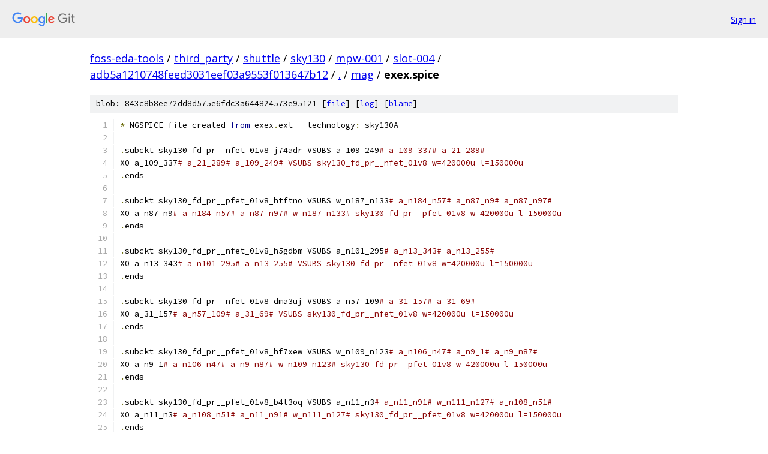

--- FILE ---
content_type: text/html; charset=utf-8
request_url: https://foss-eda-tools.googlesource.com/third_party/shuttle/sky130/mpw-001/slot-004/+/adb5a1210748feed3031eef03a9553f013647b12/mag/exex.spice
body_size: 2269
content:
<!DOCTYPE html><html lang="en"><head><meta charset="utf-8"><meta name="viewport" content="width=device-width, initial-scale=1"><title>mag/exex.spice - third_party/shuttle/sky130/mpw-001/slot-004 - Git at Google</title><link rel="stylesheet" type="text/css" href="/+static/base.css"><link rel="stylesheet" type="text/css" href="/+static/prettify/prettify.css"><!-- default customHeadTagPart --></head><body class="Site"><header class="Site-header"><div class="Header"><a class="Header-image" href="/"><img src="//www.gstatic.com/images/branding/lockups/2x/lockup_git_color_108x24dp.png" width="108" height="24" alt="Google Git"></a><div class="Header-menu"> <a class="Header-menuItem" href="https://accounts.google.com/AccountChooser?faa=1&amp;continue=https://foss-eda-tools.googlesource.com/login/third_party/shuttle/sky130/mpw-001/slot-004/%2B/adb5a1210748feed3031eef03a9553f013647b12/mag/exex.spice">Sign in</a> </div></div></header><div class="Site-content"><div class="Container "><div class="Breadcrumbs"><a class="Breadcrumbs-crumb" href="/?format=HTML">foss-eda-tools</a> / <a class="Breadcrumbs-crumb" href="/third_party/">third_party</a> / <a class="Breadcrumbs-crumb" href="/third_party/shuttle/">shuttle</a> / <a class="Breadcrumbs-crumb" href="/third_party/shuttle/sky130/">sky130</a> / <a class="Breadcrumbs-crumb" href="/third_party/shuttle/sky130/mpw-001/">mpw-001</a> / <a class="Breadcrumbs-crumb" href="/third_party/shuttle/sky130/mpw-001/slot-004/">slot-004</a> / <a class="Breadcrumbs-crumb" href="/third_party/shuttle/sky130/mpw-001/slot-004/+/adb5a1210748feed3031eef03a9553f013647b12">adb5a1210748feed3031eef03a9553f013647b12</a> / <a class="Breadcrumbs-crumb" href="/third_party/shuttle/sky130/mpw-001/slot-004/+/adb5a1210748feed3031eef03a9553f013647b12/">.</a> / <a class="Breadcrumbs-crumb" href="/third_party/shuttle/sky130/mpw-001/slot-004/+/adb5a1210748feed3031eef03a9553f013647b12/mag">mag</a> / <span class="Breadcrumbs-crumb">exex.spice</span></div><div class="u-sha1 u-monospace BlobSha1">blob: 843c8b8ee72dd8d575e6fdc3a644824573e95121 [<a href="/third_party/shuttle/sky130/mpw-001/slot-004/+/adb5a1210748feed3031eef03a9553f013647b12/mag/exex.spice">file</a>] [<a href="/third_party/shuttle/sky130/mpw-001/slot-004/+log/adb5a1210748feed3031eef03a9553f013647b12/mag/exex.spice">log</a>] [<a href="/third_party/shuttle/sky130/mpw-001/slot-004/+blame/adb5a1210748feed3031eef03a9553f013647b12/mag/exex.spice">blame</a>]</div><table class="FileContents"><tr class="u-pre u-monospace FileContents-line"><td class="u-lineNum u-noSelect FileContents-lineNum" data-line-number="1"></td><td class="FileContents-lineContents" id="1"><span class="pun">*</span><span class="pln"> NGSPICE file created </span><span class="kwd">from</span><span class="pln"> exex</span><span class="pun">.</span><span class="pln">ext </span><span class="pun">-</span><span class="pln"> technology</span><span class="pun">:</span><span class="pln"> sky130A</span></td></tr><tr class="u-pre u-monospace FileContents-line"><td class="u-lineNum u-noSelect FileContents-lineNum" data-line-number="2"></td><td class="FileContents-lineContents" id="2"></td></tr><tr class="u-pre u-monospace FileContents-line"><td class="u-lineNum u-noSelect FileContents-lineNum" data-line-number="3"></td><td class="FileContents-lineContents" id="3"><span class="pun">.</span><span class="pln">subckt sky130_fd_pr__nfet_01v8_j74adr VSUBS a_109_249</span><span class="com"># a_109_337# a_21_289#</span></td></tr><tr class="u-pre u-monospace FileContents-line"><td class="u-lineNum u-noSelect FileContents-lineNum" data-line-number="4"></td><td class="FileContents-lineContents" id="4"><span class="pln">X0 a_109_337</span><span class="com"># a_21_289# a_109_249# VSUBS sky130_fd_pr__nfet_01v8 w=420000u l=150000u</span></td></tr><tr class="u-pre u-monospace FileContents-line"><td class="u-lineNum u-noSelect FileContents-lineNum" data-line-number="5"></td><td class="FileContents-lineContents" id="5"><span class="pun">.</span><span class="pln">ends</span></td></tr><tr class="u-pre u-monospace FileContents-line"><td class="u-lineNum u-noSelect FileContents-lineNum" data-line-number="6"></td><td class="FileContents-lineContents" id="6"></td></tr><tr class="u-pre u-monospace FileContents-line"><td class="u-lineNum u-noSelect FileContents-lineNum" data-line-number="7"></td><td class="FileContents-lineContents" id="7"><span class="pun">.</span><span class="pln">subckt sky130_fd_pr__pfet_01v8_htftno VSUBS w_n187_n133</span><span class="com"># a_n184_n57# a_n87_n9# a_n87_n97#</span></td></tr><tr class="u-pre u-monospace FileContents-line"><td class="u-lineNum u-noSelect FileContents-lineNum" data-line-number="8"></td><td class="FileContents-lineContents" id="8"><span class="pln">X0 a_n87_n9</span><span class="com"># a_n184_n57# a_n87_n97# w_n187_n133# sky130_fd_pr__pfet_01v8 w=420000u l=150000u</span></td></tr><tr class="u-pre u-monospace FileContents-line"><td class="u-lineNum u-noSelect FileContents-lineNum" data-line-number="9"></td><td class="FileContents-lineContents" id="9"><span class="pun">.</span><span class="pln">ends</span></td></tr><tr class="u-pre u-monospace FileContents-line"><td class="u-lineNum u-noSelect FileContents-lineNum" data-line-number="10"></td><td class="FileContents-lineContents" id="10"></td></tr><tr class="u-pre u-monospace FileContents-line"><td class="u-lineNum u-noSelect FileContents-lineNum" data-line-number="11"></td><td class="FileContents-lineContents" id="11"><span class="pun">.</span><span class="pln">subckt sky130_fd_pr__nfet_01v8_h5gdbm VSUBS a_n101_295</span><span class="com"># a_n13_343# a_n13_255#</span></td></tr><tr class="u-pre u-monospace FileContents-line"><td class="u-lineNum u-noSelect FileContents-lineNum" data-line-number="12"></td><td class="FileContents-lineContents" id="12"><span class="pln">X0 a_n13_343</span><span class="com"># a_n101_295# a_n13_255# VSUBS sky130_fd_pr__nfet_01v8 w=420000u l=150000u</span></td></tr><tr class="u-pre u-monospace FileContents-line"><td class="u-lineNum u-noSelect FileContents-lineNum" data-line-number="13"></td><td class="FileContents-lineContents" id="13"><span class="pun">.</span><span class="pln">ends</span></td></tr><tr class="u-pre u-monospace FileContents-line"><td class="u-lineNum u-noSelect FileContents-lineNum" data-line-number="14"></td><td class="FileContents-lineContents" id="14"></td></tr><tr class="u-pre u-monospace FileContents-line"><td class="u-lineNum u-noSelect FileContents-lineNum" data-line-number="15"></td><td class="FileContents-lineContents" id="15"><span class="pun">.</span><span class="pln">subckt sky130_fd_pr__nfet_01v8_dma3uj VSUBS a_n57_109</span><span class="com"># a_31_157# a_31_69#</span></td></tr><tr class="u-pre u-monospace FileContents-line"><td class="u-lineNum u-noSelect FileContents-lineNum" data-line-number="16"></td><td class="FileContents-lineContents" id="16"><span class="pln">X0 a_31_157</span><span class="com"># a_n57_109# a_31_69# VSUBS sky130_fd_pr__nfet_01v8 w=420000u l=150000u</span></td></tr><tr class="u-pre u-monospace FileContents-line"><td class="u-lineNum u-noSelect FileContents-lineNum" data-line-number="17"></td><td class="FileContents-lineContents" id="17"><span class="pun">.</span><span class="pln">ends</span></td></tr><tr class="u-pre u-monospace FileContents-line"><td class="u-lineNum u-noSelect FileContents-lineNum" data-line-number="18"></td><td class="FileContents-lineContents" id="18"></td></tr><tr class="u-pre u-monospace FileContents-line"><td class="u-lineNum u-noSelect FileContents-lineNum" data-line-number="19"></td><td class="FileContents-lineContents" id="19"><span class="pun">.</span><span class="pln">subckt sky130_fd_pr__pfet_01v8_hf7xew VSUBS w_n109_n123</span><span class="com"># a_n106_n47# a_n9_1# a_n9_n87#</span></td></tr><tr class="u-pre u-monospace FileContents-line"><td class="u-lineNum u-noSelect FileContents-lineNum" data-line-number="20"></td><td class="FileContents-lineContents" id="20"><span class="pln">X0 a_n9_1</span><span class="com"># a_n106_n47# a_n9_n87# w_n109_n123# sky130_fd_pr__pfet_01v8 w=420000u l=150000u</span></td></tr><tr class="u-pre u-monospace FileContents-line"><td class="u-lineNum u-noSelect FileContents-lineNum" data-line-number="21"></td><td class="FileContents-lineContents" id="21"><span class="pun">.</span><span class="pln">ends</span></td></tr><tr class="u-pre u-monospace FileContents-line"><td class="u-lineNum u-noSelect FileContents-lineNum" data-line-number="22"></td><td class="FileContents-lineContents" id="22"></td></tr><tr class="u-pre u-monospace FileContents-line"><td class="u-lineNum u-noSelect FileContents-lineNum" data-line-number="23"></td><td class="FileContents-lineContents" id="23"><span class="pun">.</span><span class="pln">subckt sky130_fd_pr__pfet_01v8_b4l3oq VSUBS a_n11_n3</span><span class="com"># a_n11_n91# w_n111_n127# a_n108_n51#</span></td></tr><tr class="u-pre u-monospace FileContents-line"><td class="u-lineNum u-noSelect FileContents-lineNum" data-line-number="24"></td><td class="FileContents-lineContents" id="24"><span class="pln">X0 a_n11_n3</span><span class="com"># a_n108_n51# a_n11_n91# w_n111_n127# sky130_fd_pr__pfet_01v8 w=420000u l=150000u</span></td></tr><tr class="u-pre u-monospace FileContents-line"><td class="u-lineNum u-noSelect FileContents-lineNum" data-line-number="25"></td><td class="FileContents-lineContents" id="25"><span class="pun">.</span><span class="pln">ends</span></td></tr><tr class="u-pre u-monospace FileContents-line"><td class="u-lineNum u-noSelect FileContents-lineNum" data-line-number="26"></td><td class="FileContents-lineContents" id="26"></td></tr><tr class="u-pre u-monospace FileContents-line"><td class="u-lineNum u-noSelect FileContents-lineNum" data-line-number="27"></td><td class="FileContents-lineContents" id="27"><span class="pun">.</span><span class="pln">subckt sky130_fd_pr__pfet_01v8_k0ujpa VSUBS a_n151_n105</span><span class="com"># a_n151_n17# w_n251_n141#</span></td></tr><tr class="u-pre u-monospace FileContents-line"><td class="u-lineNum u-noSelect FileContents-lineNum" data-line-number="28"></td><td class="FileContents-lineContents" id="28"><span class="pun">+</span><span class="pln"> a_n248_n65</span><span class="com">#</span></td></tr><tr class="u-pre u-monospace FileContents-line"><td class="u-lineNum u-noSelect FileContents-lineNum" data-line-number="29"></td><td class="FileContents-lineContents" id="29"><span class="pln">X0 a_n151_n17</span><span class="com"># a_n248_n65# a_n151_n105# w_n251_n141# sky130_fd_pr__pfet_01v8 w=420000u l=150000u</span></td></tr><tr class="u-pre u-monospace FileContents-line"><td class="u-lineNum u-noSelect FileContents-lineNum" data-line-number="30"></td><td class="FileContents-lineContents" id="30"><span class="pun">.</span><span class="pln">ends</span></td></tr><tr class="u-pre u-monospace FileContents-line"><td class="u-lineNum u-noSelect FileContents-lineNum" data-line-number="31"></td><td class="FileContents-lineContents" id="31"></td></tr><tr class="u-pre u-monospace FileContents-line"><td class="u-lineNum u-noSelect FileContents-lineNum" data-line-number="32"></td><td class="FileContents-lineContents" id="32"><span class="pun">.</span><span class="pln">subckt sky130_fd_pr__nfet_01v8_lz0viw VSUBS a_n55_313</span><span class="com"># a_n25_343# a_n25_255#</span></td></tr><tr class="u-pre u-monospace FileContents-line"><td class="u-lineNum u-noSelect FileContents-lineNum" data-line-number="33"></td><td class="FileContents-lineContents" id="33"><span class="pln">X0 a_n25_343</span><span class="com"># a_n55_313# a_n25_255# VSUBS sky130_fd_pr__nfet_01v8 w=420000u l=150000u</span></td></tr><tr class="u-pre u-monospace FileContents-line"><td class="u-lineNum u-noSelect FileContents-lineNum" data-line-number="34"></td><td class="FileContents-lineContents" id="34"><span class="pun">.</span><span class="pln">ends</span></td></tr><tr class="u-pre u-monospace FileContents-line"><td class="u-lineNum u-noSelect FileContents-lineNum" data-line-number="35"></td><td class="FileContents-lineContents" id="35"></td></tr><tr class="u-pre u-monospace FileContents-line"><td class="u-lineNum u-noSelect FileContents-lineNum" data-line-number="36"></td><td class="FileContents-lineContents" id="36"><span class="pun">.</span><span class="pln">subckt </span><span class="typ">Sw</span><span class="pun">-</span><span class="lit">1</span><span class="pln"> VSUBS w_6_312</span><span class="com"># li_762_210# w_928_594# w_1442_592#</span></td></tr><tr class="u-pre u-monospace FileContents-line"><td class="u-lineNum u-noSelect FileContents-lineNum" data-line-number="37"></td><td class="FileContents-lineContents" id="37"><span class="typ">Xsky130_fd_pr__nfet_01v8_j74adr_0</span><span class="pln"> VSUBS VSUBS li_29_719</span><span class="com"># li_402_584# sky130_fd_pr__nfet_01v8_j74adr</span></td></tr><tr class="u-pre u-monospace FileContents-line"><td class="u-lineNum u-noSelect FileContents-lineNum" data-line-number="38"></td><td class="FileContents-lineContents" id="38"><span class="typ">Xsky130_fd_pr__pfet_01v8_htftno_0</span><span class="pln"> VSUBS w_928_594</span><span class="com"># li_29_719# w_928_594# w_1442_592#</span></td></tr><tr class="u-pre u-monospace FileContents-line"><td class="u-lineNum u-noSelect FileContents-lineNum" data-line-number="39"></td><td class="FileContents-lineContents" id="39"><span class="pun">+</span><span class="pln"> sky130_fd_pr__pfet_01v8_htftno</span></td></tr><tr class="u-pre u-monospace FileContents-line"><td class="u-lineNum u-noSelect FileContents-lineNum" data-line-number="40"></td><td class="FileContents-lineContents" id="40"><span class="typ">Xsky130_fd_pr__nfet_01v8_h5gdbm_0</span><span class="pln"> VSUBS li_29_719</span><span class="com"># w_1442_592# li_762_210# sky130_fd_pr__nfet_01v8_h5gdbm</span></td></tr><tr class="u-pre u-monospace FileContents-line"><td class="u-lineNum u-noSelect FileContents-lineNum" data-line-number="41"></td><td class="FileContents-lineContents" id="41"><span class="typ">Xsky130_fd_pr__nfet_01v8_dma3uj_0</span><span class="pln"> VSUBS li_29_719</span><span class="com"># li_126_470# VSUBS sky130_fd_pr__nfet_01v8_dma3uj</span></td></tr><tr class="u-pre u-monospace FileContents-line"><td class="u-lineNum u-noSelect FileContents-lineNum" data-line-number="42"></td><td class="FileContents-lineContents" id="42"><span class="typ">Xsky130_fd_pr__pfet_01v8_hf7xew_0</span><span class="pln"> VSUBS w_10_596</span><span class="com"># li_29_719# w_10_596# li_126_470#</span></td></tr><tr class="u-pre u-monospace FileContents-line"><td class="u-lineNum u-noSelect FileContents-lineNum" data-line-number="43"></td><td class="FileContents-lineContents" id="43"><span class="pun">+</span><span class="pln"> sky130_fd_pr__pfet_01v8_hf7xew</span></td></tr><tr class="u-pre u-monospace FileContents-line"><td class="u-lineNum u-noSelect FileContents-lineNum" data-line-number="44"></td><td class="FileContents-lineContents" id="44"><span class="typ">Xsky130_fd_pr__pfet_01v8_b4l3oq_0</span><span class="pln"> VSUBS w_10_596</span><span class="com"># li_29_719# w_10_596# li_402_584#</span></td></tr><tr class="u-pre u-monospace FileContents-line"><td class="u-lineNum u-noSelect FileContents-lineNum" data-line-number="45"></td><td class="FileContents-lineContents" id="45"><span class="pun">+</span><span class="pln"> sky130_fd_pr__pfet_01v8_b4l3oq</span></td></tr><tr class="u-pre u-monospace FileContents-line"><td class="u-lineNum u-noSelect FileContents-lineNum" data-line-number="46"></td><td class="FileContents-lineContents" id="46"><span class="typ">Xsky130_fd_pr__pfet_01v8_k0ujpa_0</span><span class="pln"> VSUBS li_762_210</span><span class="com"># w_1442_592# w_1442_592# li_126_470#</span></td></tr><tr class="u-pre u-monospace FileContents-line"><td class="u-lineNum u-noSelect FileContents-lineNum" data-line-number="47"></td><td class="FileContents-lineContents" id="47"><span class="pun">+</span><span class="pln"> sky130_fd_pr__pfet_01v8_k0ujpa</span></td></tr><tr class="u-pre u-monospace FileContents-line"><td class="u-lineNum u-noSelect FileContents-lineNum" data-line-number="48"></td><td class="FileContents-lineContents" id="48"><span class="typ">Xsky130_fd_pr__nfet_01v8_lz0viw_0</span><span class="pln"> VSUBS li_126_470</span><span class="com"># w_928_594# w_1442_592# sky130_fd_pr__nfet_01v8_lz0viw</span></td></tr><tr class="u-pre u-monospace FileContents-line"><td class="u-lineNum u-noSelect FileContents-lineNum" data-line-number="49"></td><td class="FileContents-lineContents" id="49"><span class="pun">.</span><span class="pln">ends</span></td></tr><tr class="u-pre u-monospace FileContents-line"><td class="u-lineNum u-noSelect FileContents-lineNum" data-line-number="50"></td><td class="FileContents-lineContents" id="50"></td></tr><tr class="u-pre u-monospace FileContents-line"><td class="u-lineNum u-noSelect FileContents-lineNum" data-line-number="51"></td><td class="FileContents-lineContents" id="51"></td></tr><tr class="u-pre u-monospace FileContents-line"><td class="u-lineNum u-noSelect FileContents-lineNum" data-line-number="52"></td><td class="FileContents-lineContents" id="52"><span class="pun">*</span><span class="pln"> </span><span class="typ">Top</span><span class="pln"> level circuit exex</span></td></tr><tr class="u-pre u-monospace FileContents-line"><td class="u-lineNum u-noSelect FileContents-lineNum" data-line-number="53"></td><td class="FileContents-lineContents" id="53"></td></tr><tr class="u-pre u-monospace FileContents-line"><td class="u-lineNum u-noSelect FileContents-lineNum" data-line-number="54"></td><td class="FileContents-lineContents" id="54"><span class="typ">XSw</span><span class="pun">-</span><span class="lit">1_0</span><span class="pln"> VSUBS </span><span class="typ">Sw</span><span class="pun">-</span><span class="lit">1_0</span><span class="pun">/</span><span class="pln">w_6_312</span><span class="com"># Sw-1_0/li_762_210# Sw-1_0/w_928_594# m1_1872_669# Sw-1</span></td></tr><tr class="u-pre u-monospace FileContents-line"><td class="u-lineNum u-noSelect FileContents-lineNum" data-line-number="55"></td><td class="FileContents-lineContents" id="55"><span class="typ">XSw</span><span class="pun">-</span><span class="lit">1_1</span><span class="pln"> VSUBS </span><span class="typ">Sw</span><span class="pun">-</span><span class="lit">1_1</span><span class="pun">/</span><span class="pln">w_6_312</span><span class="com"># Sw-1_1/li_762_210# Sw-1_1/w_928_594# m1_1856_n610# Sw-1</span></td></tr><tr class="u-pre u-monospace FileContents-line"><td class="u-lineNum u-noSelect FileContents-lineNum" data-line-number="56"></td><td class="FileContents-lineContents" id="56"><span class="typ">XSw</span><span class="pun">-</span><span class="lit">1_2</span><span class="pln"> VSUBS VSUBS m1_1856_n610</span><span class="com"># m1_1872_669# Sw-1_2/w_1442_592# Sw-1</span></td></tr><tr class="u-pre u-monospace FileContents-line"><td class="u-lineNum u-noSelect FileContents-lineNum" data-line-number="57"></td><td class="FileContents-lineContents" id="57"><span class="pun">.</span><span class="kwd">end</span></td></tr><tr class="u-pre u-monospace FileContents-line"><td class="u-lineNum u-noSelect FileContents-lineNum" data-line-number="58"></td><td class="FileContents-lineContents" id="58"></td></tr></table><script nonce="0iY6HURrGKvCFTvL5dLpzA">for (let lineNumEl of document.querySelectorAll('td.u-lineNum')) {lineNumEl.onclick = () => {window.location.hash = `#${lineNumEl.getAttribute('data-line-number')}`;};}</script></div> <!-- Container --></div> <!-- Site-content --><footer class="Site-footer"><div class="Footer"><span class="Footer-poweredBy">Powered by <a href="https://gerrit.googlesource.com/gitiles/">Gitiles</a>| <a href="https://policies.google.com/privacy">Privacy</a>| <a href="https://policies.google.com/terms">Terms</a></span><span class="Footer-formats"><a class="u-monospace Footer-formatsItem" href="?format=TEXT">txt</a> <a class="u-monospace Footer-formatsItem" href="?format=JSON">json</a></span></div></footer></body></html>